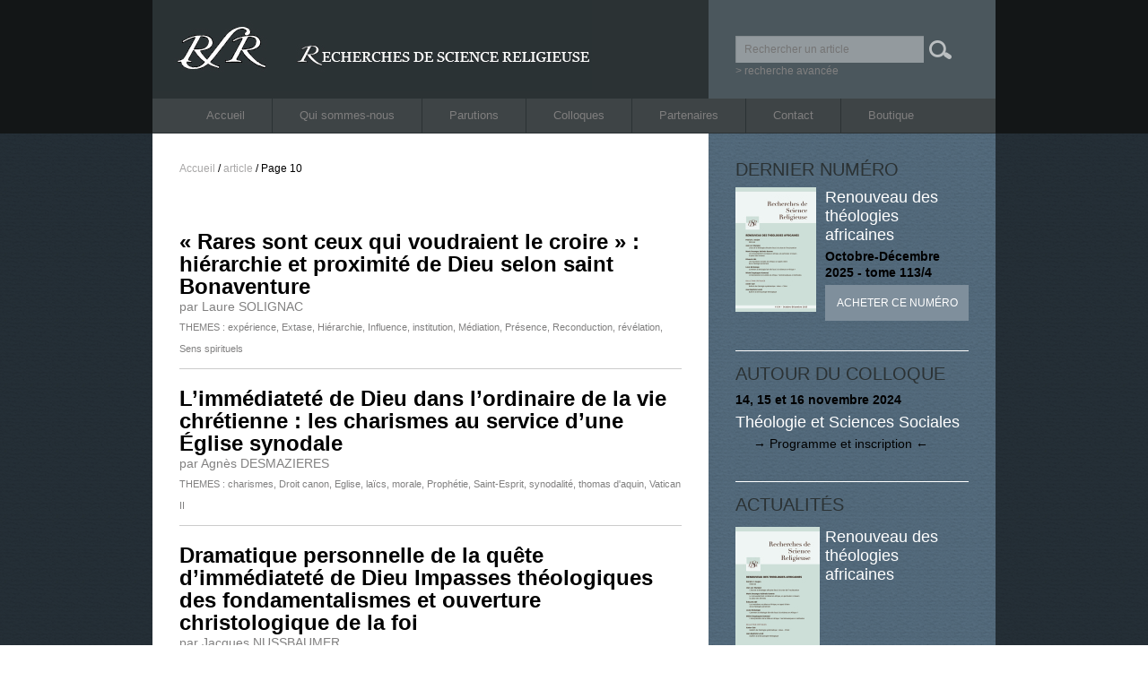

--- FILE ---
content_type: text/html; charset=UTF-8
request_url: http://www.revue-rsr.com/article/page/10/
body_size: 6057
content:
<!DOCTYPE html>
<html lang="fr-FR">
<head>
<meta charset="UTF-8" />
<title>article | RSR &#8211; Recherches de Science Religieuse | Page 10</title>
<link rel="profile" href="http://gmpg.org/xfn/11" />
<link rel="stylesheet" type="text/css" media="all" href="http://www.revue-rsr.com/wp-content/themes/twentyten-child/style.css" />
<link rel="pingback" href="http://www.revue-rsr.com/xmlrpc.php" />
<link rel="alternate" type="application/rss+xml" title="RSR - Recherches de Science Religieuse &raquo; Flux" href="http://www.revue-rsr.com/feed/" />
<link rel="alternate" type="application/rss+xml" title="RSR - Recherches de Science Religieuse &raquo; Flux des commentaires" href="http://www.revue-rsr.com/comments/feed/" />
<link rel="alternate" type="application/rss+xml" title="RSR - Recherches de Science Religieuse &raquo; Flux de la catégorie article" href="http://www.revue-rsr.com/article/feed/" />
<link rel='stylesheet' id='contact-form-7-css'  href='http://www.revue-rsr.com/wp-content/plugins/contact-form-7/includes/css/styles.css?ver=4.0.2' type='text/css' media='all' />
<link rel='stylesheet' id='wp-pagenavi-css'  href='http://www.revue-rsr.com/wp-content/plugins/wp-pagenavi/pagenavi-css.css?ver=2.70' type='text/css' media='all' />
<link rel='stylesheet' id='advanced-responsive-video-embedder-plugin-styles-css'  href='http://www.revue-rsr.com/wp-content/plugins/advanced-responsive-video-embedder/public/assets/css/public.css?ver=5.1.1' type='text/css' media='all' />
<link rel='stylesheet' id='mediaelementjs-styles-css'  href='http://www.revue-rsr.com/wp-content/plugins/media-element-html5-video-and-audio-player/mediaelement/mediaelementplayer.css?ver=4.0.38' type='text/css' media='all' />
<script type='text/javascript' src='http://www.revue-rsr.com/wp-includes/js/jquery/jquery.js?ver=1.11.1'></script>
<script type='text/javascript' src='http://www.revue-rsr.com/wp-includes/js/jquery/jquery-migrate.min.js?ver=1.2.1'></script>
<script type='text/javascript' src='http://www.revue-rsr.com/wp-content/plugins/media-element-html5-video-and-audio-player/mediaelement/mediaelement-and-player.min.js?ver=2.1.3'></script>
<link rel="EditURI" type="application/rsd+xml" title="RSD" href="http://www.revue-rsr.com/xmlrpc.php?rsd" />
<link rel="wlwmanifest" type="application/wlwmanifest+xml" href="http://www.revue-rsr.com/wp-includes/wlwmanifest.xml" /> 
<meta name="generator" content="WordPress 4.0.38" />
<style type="text/css">.arve-thumb-wrapper { max-width: 300px; }.arve-normal-wrapper.alignleft, .arve-normal-wrapper.alignright, .arve-normal-wrapper.aligncenter { max-width: 400px; }</style>
<script type="text/javascript" src="http://www.revue-rsr.com/wp-content/themes/twentyten-child/js/global.js"></script>
<script>
  (function(i,s,o,g,r,a,m){i['GoogleAnalyticsObject']=r;i[r]=i[r]||function(){
  (i[r].q=i[r].q||[]).push(arguments)},i[r].l=1*new Date();a=s.createElement(o),
  m=s.getElementsByTagName(o)[0];a.async=1;a.src=g;m.parentNode.insertBefore(a,m)
  })(window,document,'script','//www.google-analytics.com/analytics.js','ga');

  ga('create', 'UA-47933100-1', 'revue-rsr.com');
  ga('send', 'pageview');

</script>

</head>

<body class="archive paged category category-article category-6 paged-10 category-paged-10">
<div id="wrapperHeader">
	<div id="header">
		<div id="masthead">
			<div id="branding" role="banner">
										<div id="logo"><a href="/"><img src="http://www.revue-rsr.com/wp-content/uploads/2013/09/logo2.jpg" width="490" height="102" alt="" /></a></div>
						
										<div id="recherche">
						<form method="get" id="searchform" action="http://www.revue-rsr.com/">
		<input type="text" class="field" name="s" id="s" placeholder="Rechercher un article" value="" onfocus="" onblur=""/>


		<input type="submit" class="submit" name="submit" id="searchsubmit" value="" />
	</form>
	<p>
	<a href="http://www.revue-rsr.com/recherche-avancee/">> recherche avancée</a>
	</p>					</div>
					
					
			</div><!-- #branding -->

			<div id="access" role="navigation">
			  				<div class="skip-link screen-reader-text"><a href="#content" title="Aller au contenu">Aller au contenu</a></div>
								<div class="menu-header"><ul id="menu-top" class="menu"><li id="menu-item-11" class="menu-item menu-item-type-post_type menu-item-object-page menu-item-11"><a href="http://www.revue-rsr.com/">Accueil</a></li>
<li id="menu-item-41" class="menu-item menu-item-type-post_type menu-item-object-page menu-item-41"><a href="http://www.revue-rsr.com/qui-sommes-nous/ligne-editoriale/">Qui sommes-nous</a></li>
<li id="menu-item-67" class="menu-item menu-item-type-taxonomy menu-item-object-category menu-item-67"><a href="http://www.revue-rsr.com/parution/">Parutions</a></li>
<li id="menu-item-79" class="menu-item menu-item-type-taxonomy menu-item-object-category menu-item-79"><a href="http://www.revue-rsr.com/colloque/">Colloques</a></li>
<li id="menu-item-37" class="menu-item menu-item-type-post_type menu-item-object-page menu-item-37"><a href="http://www.revue-rsr.com/partenaires/">Partenaires</a></li>
<li id="menu-item-35" class="menu-item menu-item-type-post_type menu-item-object-page menu-item-35"><a href="http://www.revue-rsr.com/contact/">Contact</a></li>
<li id="menu-item-2522" class="menu-item menu-item-type-post_type menu-item-object-page menu-item-2522"><a href="http://www.revue-rsr.com/abonnement/">Boutique</a></li>
</ul></div>			</div><!-- #access -->
		</div><!-- #masthead -->
	</div><!-- #header -->
</div> <!-- #wrapperHeader-->
<div id="wrapper" class="hfeed">
	

	<div id="main">
	<div id="container">
			<div id="ariane"><span><a title="RSR - Recherches de Science Religieuse" href="http://www.revue-rsr.com" >Accueil</a></span> / <span><a href="http://www.revue-rsr.com/article/" title="Voir tous les articles de article" >article</a></span> / Page 10			</div>
			<div id="content" role="main" ">

			


	
		<div id="post-13315" class="post-13315 post type-post status-publish format-standard hentry category-article tag-experience tag-extase tag-hierarchie tag-influence tag-institution tag-mediation tag-presence tag-reconduction tag-revelation tag-sens-spirituels">
			<div class="liste_generique">
			<div class='item_home item'><h1><a href="http://www.revue-rsr.com/article/rares-sont-ceux-qui-voudraient-le-croire-hierarchie-et-proximite-de-dieu-selon-saint-bonaventure/">« Rares sont ceux qui voudraient le croire » : hiérarchie et proximité de Dieu selon saint Bonaventure</a></h1><h2><a href="http://www.revue-rsr.com/article/rares-sont-ceux-qui-voudraient-le-croire-hierarchie-et-proximite-de-dieu-selon-saint-bonaventure/"></a></h2><h3>par Laure SOLIGNAC</h3>THEMES : <a href="http://www.revue-rsr.com/tag/experience/" rel="tag">expérience</a>, <a href="http://www.revue-rsr.com/tag/extase/" rel="tag">Extase</a>, <a href="http://www.revue-rsr.com/tag/hierarchie/" rel="tag">Hiérarchie</a>, <a href="http://www.revue-rsr.com/tag/influence/" rel="tag">Influence</a>, <a href="http://www.revue-rsr.com/tag/institution/" rel="tag">institution</a>, <a href="http://www.revue-rsr.com/tag/mediation/" rel="tag">Médiation</a>, <a href="http://www.revue-rsr.com/tag/presence/" rel="tag">Présence</a>, <a href="http://www.revue-rsr.com/tag/reconduction/" rel="tag">Reconduction</a>, <a href="http://www.revue-rsr.com/tag/revelation/" rel="tag">révélation</a>, <a href="http://www.revue-rsr.com/tag/sens-spirituels/" rel="tag">Sens spirituels</a></div>		</div><!-- .parution-list ## -->

		
		</div><!-- #post-## -->

		



	
		<div id="post-13311" class="post-13311 post type-post status-publish format-standard hentry category-article tag-charismes tag-droit-canon tag-eglise tag-laics tag-morale tag-prophetie tag-saint-esprit tag-synodalite tag-thomas-daquin tag-vatican-ii">
			<div class="liste_generique">
			<div class='item_home item'><h1><a href="http://www.revue-rsr.com/article/limmediatete-de-dieu-dans-lordinaire-de-la-vie-chretienne-les-charismes-au-service-dune-eglise-synodale/">L’immédiateté de Dieu dans l’ordinaire de la vie chrétienne : les charismes au service d’une Église synodale</a></h1><h2><a href="http://www.revue-rsr.com/article/limmediatete-de-dieu-dans-lordinaire-de-la-vie-chretienne-les-charismes-au-service-dune-eglise-synodale/"></a></h2><h3>par Agnès DESMAZIERES</h3>THEMES : <a href="http://www.revue-rsr.com/tag/charismes/" rel="tag">charismes</a>, <a href="http://www.revue-rsr.com/tag/droit-canon/" rel="tag">Droit canon</a>, <a href="http://www.revue-rsr.com/tag/eglise/" rel="tag">Eglise</a>, <a href="http://www.revue-rsr.com/tag/laics/" rel="tag">laïcs</a>, <a href="http://www.revue-rsr.com/tag/morale/" rel="tag">morale</a>, <a href="http://www.revue-rsr.com/tag/prophetie/" rel="tag">Prophétie</a>, <a href="http://www.revue-rsr.com/tag/saint-esprit/" rel="tag">Saint-Esprit</a>, <a href="http://www.revue-rsr.com/tag/synodalite/" rel="tag">synodalité</a>, <a href="http://www.revue-rsr.com/tag/thomas-daquin/" rel="tag">thomas d'aquin</a>, <a href="http://www.revue-rsr.com/tag/vatican-ii/" rel="tag">Vatican II</a></div>		</div><!-- .parution-list ## -->

		
		</div><!-- #post-## -->

		



	
		<div id="post-13307" class="post-13307 post type-post status-publish format-standard hentry category-article tag-anthropologie-theologique tag-christologie tag-croire-comprendre tag-dramatique tag-experience tag-fondamentalismes tag-hans-urs-von-balthasar tag-kevin-vanhoozer tag-revelation">
			<div class="liste_generique">
			<div class='item_home item'><h1><a href="http://www.revue-rsr.com/article/dramatique-personnelle-de-la-quete-dimmediatete-de-dieu-impasses-theologiques-des-fondamentalismes-et-ouverture-christologique-de-la-foi/">Dramatique personnelle de la quête d’immédiateté de Dieu Impasses théologiques des fondamentalismes et ouverture christologique de la foi</a></h1><h2><a href="http://www.revue-rsr.com/article/dramatique-personnelle-de-la-quete-dimmediatete-de-dieu-impasses-theologiques-des-fondamentalismes-et-ouverture-christologique-de-la-foi/"></a></h2><h3>par Jacques NUSSBAUMER</h3>THEMES : <a href="http://www.revue-rsr.com/tag/anthropologie-theologique/" rel="tag">anthropologie théologique</a>, <a href="http://www.revue-rsr.com/tag/christologie/" rel="tag">christologie</a>, <a href="http://www.revue-rsr.com/tag/croire-comprendre/" rel="tag">Croire &amp; comprendre</a>, <a href="http://www.revue-rsr.com/tag/dramatique/" rel="tag">Dramatique</a>, <a href="http://www.revue-rsr.com/tag/experience/" rel="tag">expérience</a>, <a href="http://www.revue-rsr.com/tag/fondamentalismes/" rel="tag">Fondamentalismes</a>, <a href="http://www.revue-rsr.com/tag/hans-urs-von-balthasar/" rel="tag">Hans Urs von Balthasar</a>, <a href="http://www.revue-rsr.com/tag/kevin-vanhoozer/" rel="tag">Kevin Vanhoozer</a>, <a href="http://www.revue-rsr.com/tag/revelation/" rel="tag">révélation</a></div>		</div><!-- .parution-list ## -->

		
		</div><!-- #post-## -->

		



	
		<div id="post-13240" class="post-13240 post type-post status-publish format-standard hentry category-article tag-demythologisation tag-foi-critique tag-joseph-moingt tag-mythe-de-preexistence tag-narrativite tag-nom-de-dieu tag-religion tag-sacre tag-saint tag-tradition-dogmatique">
			<div class="liste_generique">
			<div class='item_home item'><h1><a href="http://www.revue-rsr.com/article/je-suis-celui-qui-est-qui-etait-et-qui-vient-ap-18-la-theologie-systematique-de-joseph-moingt-a-lepreuve-de-lhistoire/">« Je suis celui qui est, qui était et qui vient » (Ap 1,8) La théologie systématique de Joseph Moingt à l’épreuve de l’histoire</a></h1><h2><a href="http://www.revue-rsr.com/article/je-suis-celui-qui-est-qui-etait-et-qui-vient-ap-18-la-theologie-systematique-de-joseph-moingt-a-lepreuve-de-lhistoire/"></a></h2><h3>par Christoph THEOBALD</h3>THEMES : <a href="http://www.revue-rsr.com/tag/demythologisation/" rel="tag">démythologisation</a>, <a href="http://www.revue-rsr.com/tag/foi-critique/" rel="tag">foi critique</a>, <a href="http://www.revue-rsr.com/tag/joseph-moingt/" rel="tag">Joseph Moingt</a>, <a href="http://www.revue-rsr.com/tag/mythe-de-preexistence/" rel="tag">mythe de préexistence</a>, <a href="http://www.revue-rsr.com/tag/narrativite/" rel="tag">narrativité</a>, <a href="http://www.revue-rsr.com/tag/nom-de-dieu/" rel="tag">nom de Dieu</a>, <a href="http://www.revue-rsr.com/tag/religion/" rel="tag">religion</a>, <a href="http://www.revue-rsr.com/tag/sacre/" rel="tag">sacré</a>, <a href="http://www.revue-rsr.com/tag/saint/" rel="tag">saint</a>, <a href="http://www.revue-rsr.com/tag/tradition-dogmatique/" rel="tag">tradition dogmatique</a></div>		</div><!-- .parution-list ## -->

		
		</div><!-- #post-## -->

		



	
		<div id="post-13244" class="post-13244 post type-post status-publish format-standard hentry category-article tag-economie tag-eternite tag-incarnation tag-predestination tag-projet tag-protohistoire tag-revelation tag-temporalite tag-verbe">
			<div class="liste_generique">
			<div class='item_home item'><h1><a href="http://www.revue-rsr.com/article/deploiement-de-la-trinite-comme-protohistoire-dans-loeuvre-de-joseph-moingt-les-voies-dune-heuristique-trinitaire/">« Déploiement de la Trinité » comme Protohistoire dans l’œuvre de Joseph Moingt Les voies d’une « heuristique trinitaire »</a></h1><h2><a href="http://www.revue-rsr.com/article/deploiement-de-la-trinite-comme-protohistoire-dans-loeuvre-de-joseph-moingt-les-voies-dune-heuristique-trinitaire/"></a></h2><h3>par Vincent HOLZER</h3>THEMES : <a href="http://www.revue-rsr.com/tag/economie/" rel="tag">économie</a>, <a href="http://www.revue-rsr.com/tag/eternite/" rel="tag">éternité</a>, <a href="http://www.revue-rsr.com/tag/incarnation/" rel="tag">incarnation</a>, <a href="http://www.revue-rsr.com/tag/predestination/" rel="tag">Prédestination</a>, <a href="http://www.revue-rsr.com/tag/projet/" rel="tag">Projet</a>, <a href="http://www.revue-rsr.com/tag/protohistoire/" rel="tag">Protohistoire</a>, <a href="http://www.revue-rsr.com/tag/revelation/" rel="tag">révélation</a>, <a href="http://www.revue-rsr.com/tag/temporalite/" rel="tag">temporalité</a>, <a href="http://www.revue-rsr.com/tag/verbe/" rel="tag">Verbe</a></div>		</div><!-- .parution-list ## -->

		
		</div><!-- #post-## -->

		



	
		<div id="post-13231" class="post-13231 post type-post status-publish format-standard hentry category-article tag-clericalisme tag-communication tag-communion tag-esprit tag-humanisme tag-ministere tag-revelation tag-sacerdoce tag-sacrement tag-societe">
			<div class="liste_generique">
			<div class='item_home item'><h1><a href="http://www.revue-rsr.com/article/pour-une-concitoyennete-evangelique-lecclesiologie-de-communion-dans-loeuvre-de-joseph-moingt/">Pour une concitoyenneté évangélique L’ecclésiologie de communion dans l’œuvre de Joseph Moingt</a></h1><h2><a href="http://www.revue-rsr.com/article/pour-une-concitoyennete-evangelique-lecclesiologie-de-communion-dans-loeuvre-de-joseph-moingt/"></a></h2><h3>par Jean-Pol GALLEZ</h3>THEMES : <a href="http://www.revue-rsr.com/tag/clericalisme/" rel="tag">cléricalisme</a>, <a href="http://www.revue-rsr.com/tag/communication/" rel="tag">communication</a>, <a href="http://www.revue-rsr.com/tag/communion/" rel="tag">communion</a>, <a href="http://www.revue-rsr.com/tag/esprit/" rel="tag">Esprit</a>, <a href="http://www.revue-rsr.com/tag/humanisme/" rel="tag">Humanisme</a>, <a href="http://www.revue-rsr.com/tag/ministere/" rel="tag">ministère</a>, <a href="http://www.revue-rsr.com/tag/revelation/" rel="tag">révélation</a>, <a href="http://www.revue-rsr.com/tag/sacerdoce/" rel="tag">sacerdoce</a>, <a href="http://www.revue-rsr.com/tag/sacrement/" rel="tag">sacrement</a>, <a href="http://www.revue-rsr.com/tag/societe/" rel="tag">société</a></div>		</div><!-- .parution-list ## -->

		
		</div><!-- #post-## -->

		



	
		<div id="post-13227" class="post-13227 post type-post status-publish format-standard hentry category-article tag-christianisme tag-christologie tag-dieu tag-histoire tag-historique tag-incarnation tag-jesus tag-recits tag-theologique tag-tradition">
			<div class="liste_generique">
			<div class='item_home item'><h1><a href="http://www.revue-rsr.com/article/le-rapport-a-lecriture-chez-joseph-moingt-evolution-deplacements-reconstruction/">Le rapport à l’Écriture chez Joseph Moingt Évolution, déplacements, reconstruction</a></h1><h2><a href="http://www.revue-rsr.com/article/le-rapport-a-lecriture-chez-joseph-moingt-evolution-deplacements-reconstruction/"></a></h2><h3>par Pierre GISEL</h3>THEMES : <a href="http://www.revue-rsr.com/tag/christianisme/" rel="tag">christianisme</a>, <a href="http://www.revue-rsr.com/tag/christologie/" rel="tag">christologie</a>, <a href="http://www.revue-rsr.com/tag/dieu/" rel="tag">Dieu</a>, <a href="http://www.revue-rsr.com/tag/histoire/" rel="tag">histoire</a>, <a href="http://www.revue-rsr.com/tag/historique/" rel="tag">historique</a>, <a href="http://www.revue-rsr.com/tag/incarnation/" rel="tag">incarnation</a>, <a href="http://www.revue-rsr.com/tag/jesus/" rel="tag">Jésus</a>, <a href="http://www.revue-rsr.com/tag/recits/" rel="tag">récits</a>, <a href="http://www.revue-rsr.com/tag/theologique/" rel="tag">théologique</a>, <a href="http://www.revue-rsr.com/tag/tradition/" rel="tag">tradition</a></div>		</div><!-- .parution-list ## -->

		
		</div><!-- #post-## -->

		



	
		<div id="post-13223" class="post-13223 post type-post status-publish format-standard hentry category-article tag-chalcedoine tag-christologie tag-clement-dalexandrie tag-discours-chretien tag-gnose tag-patristique tag-tertullien tag-theologie-trinitaire">
			<div class="liste_generique">
			<div class='item_home item'><h1><a href="http://www.revue-rsr.com/article/la-patristique-dans-loeuvre-de-joseph-moingt/">La patristique dans l’œuvre de Joseph Moingt</a></h1><h2><a href="http://www.revue-rsr.com/article/la-patristique-dans-loeuvre-de-joseph-moingt/"></a></h2><h3>par Michel FÉDOU</h3>THEMES : <a href="http://www.revue-rsr.com/tag/chalcedoine/" rel="tag">chalcédoine</a>, <a href="http://www.revue-rsr.com/tag/christologie/" rel="tag">christologie</a>, <a href="http://www.revue-rsr.com/tag/clement-dalexandrie/" rel="tag">Clément d’Alexandrie</a>, <a href="http://www.revue-rsr.com/tag/discours-chretien/" rel="tag">discours chrétien</a>, <a href="http://www.revue-rsr.com/tag/gnose/" rel="tag">gnose</a>, <a href="http://www.revue-rsr.com/tag/patristique/" rel="tag">patristique</a>, <a href="http://www.revue-rsr.com/tag/tertullien/" rel="tag">tertullien</a>, <a href="http://www.revue-rsr.com/tag/theologie-trinitaire/" rel="tag">théologie trinitaire</a></div>		</div><!-- .parution-list ## -->

		
		</div><!-- #post-## -->

		



	
		<div id="post-13218" class="post-13218 post type-post status-publish format-standard hentry category-article tag-debats-ecclesiaux tag-humanisme-evangelique tag-joseph-moingt tag-recherche-theologique tag-theologie-xxe-siecle">
			<div class="liste_generique">
			<div class='item_home item'><h1><a href="http://www.revue-rsr.com/article/joseph-moingt-evangile-et-humanisme/">Joseph Moingt : Évangile et humanisme</a></h1><h2><a href="http://www.revue-rsr.com/article/joseph-moingt-evangile-et-humanisme/"></a></h2><h3>par Isabelle CHAREIRE</h3>THEMES : <a href="http://www.revue-rsr.com/tag/debats-ecclesiaux/" rel="tag">débats ecclésiaux</a>, <a href="http://www.revue-rsr.com/tag/humanisme-evangelique/" rel="tag">humanisme évangélique</a>, <a href="http://www.revue-rsr.com/tag/joseph-moingt/" rel="tag">Joseph Moingt</a>, <a href="http://www.revue-rsr.com/tag/recherche-theologique/" rel="tag">recherche théologique</a>, <a href="http://www.revue-rsr.com/tag/theologie-xxe-siecle/" rel="tag">théologie XXe siècle</a></div>		</div><!-- .parution-list ## -->

		
		</div><!-- #post-## -->

		



	
		<div id="post-13145" class="post-13145 post type-post status-publish format-standard hentry category-article tag-anthropocene tag-catastrophe tag-concept-moderne-dhistoire tag-globalisation tag-memoire tag-presentisme tag-usages-du-passe">
			<div class="liste_generique">
			<div class='item_home item'><h1><a href="http://www.revue-rsr.com/article/la-disparition-de-lhistoire/">La disparition de l’histoire?</a></h1><h2><a href="http://www.revue-rsr.com/article/la-disparition-de-lhistoire/"></a></h2><h3>par François HARTOG</h3>THEMES : <a href="http://www.revue-rsr.com/tag/anthropocene/" rel="tag">Anthropocène</a>, <a href="http://www.revue-rsr.com/tag/catastrophe/" rel="tag">Catastrophe</a>, <a href="http://www.revue-rsr.com/tag/concept-moderne-dhistoire/" rel="tag">Concept moderne d’histoire</a>, <a href="http://www.revue-rsr.com/tag/globalisation/" rel="tag">globalisation</a>, <a href="http://www.revue-rsr.com/tag/memoire/" rel="tag">Mémoire</a>, <a href="http://www.revue-rsr.com/tag/presentisme/" rel="tag">présentisme</a>, <a href="http://www.revue-rsr.com/tag/usages-du-passe/" rel="tag">Usages du passé</a></div>		</div><!-- .parution-list ## -->

		
		</div><!-- #post-## -->

		


<div class='wp-pagenavi'>
<span class='pages'>Page 10 sur 172</span><a class="first" href="http://www.revue-rsr.com/article/">&laquo; Première page</a><a class="previouspostslink" rel="prev" href="http://www.revue-rsr.com/article/page/9/">&laquo;</a><span class='extend'>…</span><a class="page smaller" href="http://www.revue-rsr.com/article/page/8/">8</a><a class="page smaller" href="http://www.revue-rsr.com/article/page/9/">9</a><span class='current'>10</span><a class="page larger" href="http://www.revue-rsr.com/article/page/11/">11</a><a class="page larger" href="http://www.revue-rsr.com/article/page/12/">12</a><span class='extend'>…</span><a class="larger page" href="http://www.revue-rsr.com/article/page/20/">20</a><a class="larger page" href="http://www.revue-rsr.com/article/page/30/">30</a><a class="larger page" href="http://www.revue-rsr.com/article/page/40/">40</a><span class='extend'>…</span><a class="nextpostslink" rel="next" href="http://www.revue-rsr.com/article/page/11/">&raquo;</a><a class="last" href="http://www.revue-rsr.com/article/page/172/">Dernière page &raquo;</a>
</div>

			</div><!-- #content -->
		</div><!-- #container -->
	<div id="primary" class="widget-area" role="complementary">
		<div class="item">
			<h1>Dernier numéro</h1>
			<div class="left"><a href="http://www.revue-rsr.com/actualite/trenouveau-des-theologies-africaines/"><img " src="http://www.revue-rsr.com/wp-content/uploads/2025/10/RSR-COUV113-4-Large-90x139.jpg" alt="Renouveau des théologies africaines"/></a></div><div class="right">	<h2><a href="http://www.revue-rsr.com/actualite/trenouveau-des-theologies-africaines/" class="blanc">Renouveau des théologies africaines</a></h2><h3><a href="http://www.revue-rsr.com/actualite/trenouveau-des-theologies-africaines/">Octobre-Décembre 2025 - tome 113/4</a></h3><p><a class="button-link" href="http://www.e-centresevres.com/PBSCProduct.asp?ItmID=41999798" target="_blank">Acheter ce numéro</a></p></div>			
			
		</div>
		<div class="item">
			<h1>Autour du colloque</h1>
			<h3><a href="http://www.revue-rsr.com/colloque/theologie-et-sciences-sociales/">14, 15 et 16 novembre 2024</a></h3>	<h2><a href="http://www.revue-rsr.com/colloque/theologie-et-sciences-sociales/" class="blanc">Théologie et Sciences Sociales</a></h2><p><a href="http://www.revue-rsr.com/colloque/theologie-et-sciences-sociales/" class="noir">     → Programme et inscription ←</a></p>		</div>
		<div class="actualite">
			<h1>Actualités</h1>
			<div class="item">	<h3><a href="http://www.revue-rsr.com/actualite/trenouveau-des-theologies-africaines/"></a></h3>	<div class="left"><a class="image_link" href="http://www.revue-rsr.com/actualite/trenouveau-des-theologies-africaines/"><img " src="http://www.revue-rsr.com/wp-content/uploads/2025/10/RSR-COUV113-4-Large-94x145.jpg" alt=""/></a>	</div>	<div class="right">		<h2><a href="http://www.revue-rsr.com/actualite/trenouveau-des-theologies-africaines/" class="blanc">Renouveau des théologies africaines</a></h2>	</div>	<p class="clear-both"><a href="" class="noir"></a></p></div><div class="item border-no">	<h3><a href="http://www.revue-rsr.com/actualite/theologie-et-sciences-sociales-actes-du-29e-colloque-des-rsr-paris-14-16-novembre-2024-seconde-partie-theologie-et-sciences-de-la-cite/"></a></h3>	<div class="left"><a class="image_link" href="http://www.revue-rsr.com/actualite/theologie-et-sciences-sociales-actes-du-29e-colloque-des-rsr-paris-14-16-novembre-2024-seconde-partie-theologie-et-sciences-de-la-cite/"><img " src="http://www.revue-rsr.com/wp-content/uploads/2025/07/RSR-COUV113-3-Large-94x148.jpg" alt=""/></a>	</div>	<div class="right">		<h2><a href="http://www.revue-rsr.com/actualite/theologie-et-sciences-sociales-actes-du-29e-colloque-des-rsr-paris-14-16-novembre-2024-seconde-partie-theologie-et-sciences-de-la-cite/" class="blanc">THEOLOGIE et SCIENCES SOCIALES  &#8211;  Actes du 29e Colloque des RSR (Paris, 14-16 Novembre 2024) – Seconde Partie &#8211; Théologie et sciences de la cité</a></h2>	</div>	<p class="clear-both"><a href="" class="noir"></a></p></div>			<div class="item border-no">
				<p><a class="button-link" href="http://www.revue-rsr.com/actualite/">Toutes les actualités</a></p>
			</div>
		</div>
	</div>

	</div><!-- #main -->

	

</div><!-- #wrapper -->
<div id="wrapperFooter">
<div id="footer" role="contentinfo">
		<div id="colophon">


			<div id="site-info">
				<a href="http://www.revue-rsr.com/" title="RSR &#8211; Recherches de Science Religieuse" rel="home">
					RSR &#8211; Recherches de Science Religieuse - Revue éditée par le Centre Sevres </a>- <a href="mailto:r.s.r@wanadoo.fr">r.s.r@wanadoo.fr</a>
				
			</div><!-- #site-info -->
							<div class="menu-footer"><ul id="menu-pied-de-pages" class="menu"><li id="menu-item-83" class="menu-item menu-item-type-post_type menu-item-object-page menu-item-83"><a href="http://www.revue-rsr.com/">Accueil</a></li>
<li id="menu-item-84" class="menu-item menu-item-type-post_type menu-item-object-page menu-item-84"><a href="http://www.revue-rsr.com/qui-sommes-nous/">Qui sommes-nous</a></li>
<li id="menu-item-85" class="menu-item menu-item-type-post_type menu-item-object-page menu-item-85"><a href="http://www.revue-rsr.com/parutions/">Parutions</a></li>
<li id="menu-item-86" class="menu-item menu-item-type-post_type menu-item-object-page menu-item-86"><a href="http://www.revue-rsr.com/partenaires/">Partenaires</a></li>
<li id="menu-item-87" class="menu-item menu-item-type-post_type menu-item-object-page menu-item-87"><a href="http://www.revue-rsr.com/colloques/">Colloques</a></li>
<li id="menu-item-88" class="menu-item menu-item-type-post_type menu-item-object-page menu-item-88"><a href="http://www.revue-rsr.com/contact/">Contact</a></li>
<li id="menu-item-89" class="menu-item menu-item-type-post_type menu-item-object-page menu-item-89"><a href="http://www.revue-rsr.com/abonnement/">Boutique</a></li>
<li id="menu-item-92" class="menu-item menu-item-type-post_type menu-item-object-page menu-item-92"><a href="http://www.revue-rsr.com/mentions-legales/">Mentions légales</a></li>
</ul></div>
		</div><!-- #colophon -->
	</div><!-- #footer -->
</div><!-- #wrapperFooter -->
<script>
jQuery.noConflict();
jQuery(document).ready(function() {
	jQuery(".fontplus").click(function() {
		jQuery(".entry-content *").upFont();
		jQuery(".entry-content").upFont();
		})
	jQuery(".fontmoins").click(function() {
		jQuery(".entry-content *").downFont();
		jQuery(".entry-content").downFont();
	})
	

});
</script>


<script type='text/javascript' src='http://www.revue-rsr.com/wp-content/plugins/contact-form-7/includes/js/jquery.form.min.js?ver=3.51.0-2014.06.20'></script>
<script type='text/javascript'>
/* <![CDATA[ */
var _wpcf7 = {"loaderUrl":"http:\/\/www.revue-rsr.com\/wp-content\/plugins\/contact-form-7\/images\/ajax-loader.gif","sending":"Envoi en cours ..."};
/* ]]> */
</script>
<script type='text/javascript' src='http://www.revue-rsr.com/wp-content/plugins/contact-form-7/includes/js/scripts.js?ver=4.0.2'></script>
</body>
</html>


--- FILE ---
content_type: text/css
request_url: http://www.revue-rsr.com/wp-content/themes/twentyten-child/style.css
body_size: 4664
content:
/*********************************************************************************************
Theme Name:     Twenty Ten Child
Theme URI:     
Description:    Child theme for Twenty ten
Author:         Agence Les petites Mains
Author URI:     http://www.lespetitesmains.net/
Template:       twentyten
Version:        0.1.0

**********************************************************************************************/
@import url('../twentyten/style.css');
.nav-previous {
    float: left;
    width: 50%;
    text-align : right;
    margin-right : 10px;
    width : 300px;
}
.nav-next{
    text-align : left;
    margin-left : 10px;
    width : 300px;
}
.clear-both{
	clear:both;
}

.border-no{
	border : none;
}
a{
	text-decoration : none;
}
a:link,a:visited {
    color: #818080;
}
a.noir{
	color: #000000;
}
.home #container a:active,.home #container a:hover{
	text-decoration : underline;
}

blanc,
a.blanc:link,a.blanc:visited{
	color: #FFFFFF;
}
h3#comments-title, h3#reply-title, #access .menu, #access div.menu ul, #cancel-comment-reply-link, .form-allowed-tags, #site-info, #site-title, #wp-calendar, .comment-meta, .comment-body tr th, .comment-body thead th, .entry-content label, .entry-content tr th, .entry-content thead th, .entry-meta, .entry-title, .entry-utility, #respond label, .navigation, .page-title, .pingback p, .reply, .widget-title, .wp-caption-text {
    font-family: Arial,Helvetica,sans-serif;
}
hr{
	background-color: #E7E7E7;
    border: 0 none;
    clear: both;
    height: 1px;
    margin-bottom: 18px;
}
#content h1.entry-title,
#content h1,
h1{
    font-family: Georgia, Arial,Helvetica,sans-serif;
	color : #000000;
	font-weight:bold;
	margin : 0px 0px 0px 0px;
	line-height : 24px;
	font-size : 24px;
}

#content h1 a:link,#content h1 a:visited,
h1 a:link, h1 a:visited{
	color : #000000;
}
#content h2 a:link,#content h2 a:visited,
h2,#content h2,
h2 a:link, h2 a:visited{
	font-family: Georgia, Arial,Helvetica,sans-serif;
	font-size : 18px;
	color : #818080;
	font-weight:bold;
	margin : 0px 0px 0px 0px;
}
#content h3 a:link,#content h3 a:visited,
h3,#content h3,
h3 a:link, h3 a:visited{
	font-family: Georgia, Arial,Helvetica,sans-serif;
	font-size : 14px;
	color : #818080;
	font-weight:normal;
	margin : 0px 0px 0px 0px;
}
body{
	font-family: Arial,"Helvetica Neue",Helvetica,"Nimbus Sans L",sans-serif;
	background : url(img/fond_body.png) top left repeat transparent;
	font-size : 12px;
}
body, input, textarea {
    color: #818080;
    font-size: 12px;
    line-height: 18px;
}
#main {
    clear: both;
    overflow: hidden;
    padding: 0 0 0 0;
}
#wrapper{
	/*background : url(img/fond_wrapper.png) top left repeat;*/
	margin-top : 0px;
	padding: 0 0;
}
#wrapperHeader{
	float : left;
    margin: 0 0;
    width: 100%;
	background-color : #131617;
}
#header{
    margin: 0 auto;
    width: 940px;
    background-color: #2b3234;
    overflow : hidden;
}
#wrapperFooter {
	float : left;
    margin: 0 0;
    width: 100%;
    background-color : #151b1f;
}
#footer{
    margin: 0 auto;
    width: 940px;
}
#container {
	background : none;
	background-color : #FFFFFF;
    float: left;
    margin: 0 0 0 0;
    width: 620px;
}
.page-template-page-sous-menu-php #container {
	background : url(img/fond_container_sous-menu.jpg) top left repeat-x #FFFFFF;
}
#ariane{
	margin : 30px 0px 0px 30px;
	display : block;
	float : left;
	color : #000000;
	width : 560px;
}
#ariane a{
	color : #a8a7a7;
}
.page-template-page-sous-menu-php #ariane{
	height : 50px;
}

#content{
	margin: 0 0 0 0;
	float : left;
	padding : 40px 30px;
	font-size : 14px;
	width : 560px;
}
.hentry {
    margin: 0 0 0 0;
}
#content input, #content textarea {
    font-size: 12px;
}
#content .entry-content{
	font-size : 14px;
}

/* styles dans entry-content */

#content .entry-content h1{
	font-family: Georgia, Arial,Helvetica,sans-serif;
	font-size : 30px;
	color : #000000;
	font-weight:bold;
}
#content .entry-content h2{
	font-family: Georgia, Arial,Helvetica,sans-serif;
	font-size : 24px;
	color : #000000;
	font-weight:bold;
}
#content .entry-content h3{
	font-family: Georgia, Arial,Helvetica,sans-serif;
	font-size : 18px;
	color : #818080;
	font-weight:bold;
}
#content .entry-content h4{
	font-family: Georgia, Arial,Helvetica,sans-serif;
	font-size : 16px;
	color : #2b3234;
	font-weight:normal;
	text-transform : uppercase;
}
#content .entry-content h5{
	font-family: Georgia, Arial,Helvetica,sans-serif;
	font-size : 14px;
	color : #818080;
	font-weight:normal;
}


#bloc1 .moretag,
#content .moretag {
    margin: 10px 0 0;
    text-decoration: none;
	font-size : 12px;
}
#bloc1 .moretag {
	clear : both;
	float : left;
	margin: 10px 0px 0px 0px;
    color : #333333;
}

#header{
	padding : 0px 0px 0px 0px;
}
#branding img {
    border-bottom: 0px solid #000000;
    border-top: 0px solid #000000;
    display: block;
    float: left;
}

#branding #logo{
    display: block;
    float: left;
}
#branding #recherche{
    display: block;
    float: right;
    width : 290px; /* 320 - 30*/
    background-color :#4b575d;
    padding : 40px 0px 0px 30px;
    height : 70px;/* 110 - 40*/
    
}
 input, textarea {
    font-family: Arial,Helvetica,sans-serif;
    font-size: 12px;
}
#searchsubmit {
	float:left;
    background: url("img/btSearch.png") no-repeat scroll left top transparent;
    height: 30px;
    width : 51px; 
    border: 0px solid #CCCCCC;
}
#bsearchform #s, #searchform #s {
    color: #000000;
    float: left;
    font-size: 12px;
    height: 30px;
    line-height: 30px;
    border: 0px solid #CCCCCC;
    padding: 0px 0px 0px 10px;
}
#searchform{
	overflow : hidden;
}
#searchform #s {
    width: 200px;
    background-color :#939a9e;
    color : #3f3e3e;
    
}
#searchformAdvanced .line{
	clear :left;
	margin : 0px 0px 20px 0px;
	overflow : hidden;
}
#searchformAdvanced .line .label{
	float : left;
	width : 110px;
}
#searchformAdvanced .line input{
	float : left;
	width : 250px;
}
/*Menu Top*/
#access .menu-header, div.menu {
	float : left;
    font-size: 13px;
    margin-left: 0px;
    width: 940px;
}
#access .menu-header ul {
    width: 940px;
	background-color :#3e4446 ;
	border-bottom : 1px solid #2b3234 ;
	height : auto;
	overflow:hidden;
}
#access ul li a{
	background : none;
	background-color :#3e4446 ;
	border-right : 1px solid #2b3234 ;
	padding : 0px 30px 0px 30px;
}

#access ul li:first-child a{
	padding : 0px 30px 0px 60px;
}
#access ul li:last-child a{
	padding : 0px 30px 0px 30px;
	border-right : 0px solid #2b3234 ;
}

#access a {
    color: #7f7e7e;
    display: block;
    line-height: 38px;
    padding: 0 10px;
    text-decoration: none;
}
#access li:hover > a,
#access ul ul :hover > a {
	background : url(img/menu-on-bg.jpg) top left repeat-x;
	color: #fff;
}
#access ul li.current_page_item > a, #access ul li.current_page_ancestor > a, #access ul li.current-menu-ancestor > a, #access ul li.current-menu-item > a, #access ul li.current-menu-parent > a {
    color: #FFFFFF;
	background : url(img/menu-on-bg.jpg) top left repeat-x;
}
/* footer */
#footer{
	background-color : #151b1f;
}
#colophon {
    text-align : center;
    border-top : 0px;
    margin : 0px 0px 0px 0px;
}
#site-info {
    float: left;
    font-size: 11px;
    font-weight: normal;
    width: 940px;
}
#site-info a{
    color : #7F7E7E; 
}
.menu-footer{
	overflow : hidden;
	text-align : center;
	width : 940px;
    font-size: 11px;
}
.menu-footer ul{
	list-style-type : none;
	width : auto;
	text-align : center;
	margin-left : 200px
}
.menu-footer ul li{
	float :left;
	padding-right : 10px;
	width : auto;
}

/* WIDGET */
#primary, #secondary {
    float: right;
    overflow: hidden;
    width: 260px;
    padding : 30px 30px;
    background : url(img/fond_sidebar.png) top left repeat;
}
.widget-area h1,
.widget-area h2{
	display:block;
    font-family: Georgia, Arial,Helvetica,sans-serif;
	font-size : 20px;
	line-height : 20px;
	text-transform : uppercase;
	color : #2b3234;
	
}
.page-template-page-home-php .widget-area h1,
.widget-area h1{
	margin-bottom : 10px;
	font-weight:normal;
	font-size : 20px;
}
.widget-area h2 a:link,.widget-area h2 a:visited,
.widget-area h2{
	text-transform : none;
	margin-bottom : 5px;
	color : #FFFFFF;
	font-weight:normal;
}
#content .widget-area h3 a:link, #content .widget-area h3 a:visited, .widget-area h3, #content .widget-area h3, .widget-area h3 a:link, .widget-area h3 a:visited,
.page-template-page-home-php .widget-area h3,
.widget-area h3{
	margin-bottom : 5px;
	display:block;
    font-family: Georgia, Arial,Helvetica,sans-serif;
	font-size : 14px;
	color : #000000;
	font-weight:bold;
}

#content submit.button-link,
#content input#advancedSearch{
	display:block;
	width : 110px;
    font-family: Arial,Helvetica,sans-serif;
	height : 40px;
	line-height : 40px;
	text-transform : uppercase;
	font-size : 12px;
	color : #FFFFFF;
	background-color : #7f8f9c;
	text-align : center;
	border : none;
	cursor : pointer;
}
.widget-area a:active, .widget-area a:hover {
    text-decoration: none;
}
a.button-link{
	display:block;
	width : 160px;
	height : 40px;
	line-height : 40px;
	text-transform : uppercase;
	font-size : 12px;
	color : #FFFFFF;
	background-color : #7f8f9c;
	text-align : center;
	border : none;
}
a.button-link:active,a.button-link:hover{
	background-color : #2D3F4E;
}
#primary .item {
	float : left;
	border-bottom : 1px #FFFFFF solid;
	width:260px;
	padding-bottom : 15px;
	margin-bottom : 15px;
	color : #000000;
	font-size : 14px;
}
#primary .actualite{
	float : left;
	width:260px;
	overflow:hidden;
}
#primary .actualite .item{
	border-bottom : 1px #999999 dashed;
}

#primary .actualite .item.border-no,
#primary .item.border-no{
	border : none;
}
#primary .item p{
    font-family: Arial,Helvetica,sans-serif;
}
#primary .item .left{
	float : left;
	width : 93px;
}
#primary .item .right{
	float : right;
	width : 93px;
	width : 160px;
}
/* HOME */
.page-template-page-home-php #content h1{
	font-size : 24px;
	line-height : 25px;
}
#bloc1{
	float : left;
	min-height : 290px;/* 330px en tout*/
	width :560px;/* 620px en tout*/
	background-color :#e0e4e7;
	padding : 30px 30px;
}
#home_billet{
	margin-top : 20px;
	color : #444444;
	font-size : 14px;
}
#bloc1 .right_text{
	float : right;
	width : 365px;
}
.page-template-page-home-php #bloc1 h3,
.page-template-page-home-php #content h3{
	font-size : 14px;
	font-weight:normal;
}
#bloc1 .theme{
 	border-bottom : 1px solid #FFFFFF;
	border-top : 1px solid #FFFFFF;
	padding : 5px 0px;
	margin : 5px 0px;
	font-size : 11px;
    color: #818080;
 }
.theme a:link, .theme a:visited{color:#818080;}
.page-template-page-home-php h1{
	font-size : 24px;
}
.page-template-page-home-php  #content{
	float : left;
	min-height : 290px;
	_height : 290px;
	width :560px;/* 620px en tout*/
}
.titleSection,
.single #content h3.titleSection,
#content h3.titleSection,
#content h2.titleSection,
#content h1.titleSection{
	display:block;
    font-family: Georgia, Arial,Helvetica,sans-serif;
	font-size : 16px;
	text-transform : uppercase;
	color : #2b3234;
	border-bottom : 1px solid #cccccc;
	padding : 0px 0px 10px 0px;
	text-align:center;
	color : #2b3234;
}

.titleSection,
.search #content .titleSection,.search #content h1.titleSection,
.page-template-page-home-php .titleSection{
	display:block;
    font-family: Georgia, Arial,Helvetica,sans-serif;
	font-size : 16px;
	text-transform : uppercase;
	color : #2b3234;
	border-bottom : 1px solid #cccccc;
	padding : 0px 0px 10px 0px;
	text-align:center;
}
.search #content .titleSection,.search #content h1.titleSection{
	color : #2b3234;
	margin : 0px 0px 5px 0px;
	padding : 0px 0px 5px 0px;
	font-weight : normal;
}

#advanced_search{
	background-color : #e0e4e7;
	height : 420px;
	padding : 30px 30px;
	margin : 10px -30px;
}
.page-template-page-home-php #bloc1 .titleSection{
	border-bottom : 1px solid #FFFFFF;
}

.page-template-page-home-php .theme_title{
	font-size : 10px;
}
/* Page template*/
.page-template-default #content{
	float: left;
    width: 560px;
}
/* Page avec sous menu */
.page-template #sub-menu {
	float : left;
    margin: 0px 0px 0px 30px;
    width: 590px;
}
.page-template #sub-menu ul{
	float : left;
	list-style-type : none;
	font-family: "Georgia",Arial,"Helvetica Neue",Helvetica,"Nimbus Sans L",sans-serif;
	font-size : 14px;
	 margin: 0 0 0 0;
}

.page-template #sub-menu li{
	float : left;
	position : relative;
	height : 50px;
}
.page-template #sub-menu li a{
	display : block;
	height : 50px;
	line-height : 50px;
	background-color : #cbd2d7;
	color : #818080;
	text-decoration :none;
	padding : 0px 20px 0px 20px;
}
.page-template #sub-menu ul li.current_page_item > a, .page-template #sub-menu ul li.current_page_ancestor > a, .page-template #sub-menu ul li.current-menu-ancestor > a, .page-template #sub-menu ul li.current-menu-item > a, .page-template #sub-menu ul li.current-menu-parent > a {
    color: #818080;
	background : none;
	background-color : #FFFFFF;
}
.page-template #sub-menu ul li:hover > a{
	color: #818080;
	background : none;
	background-color : #FFFFFF;
}
/* COMMENTAIRES */
#respond {
    border-top: 0px solid #E7E7E7;
    margin: 0 0;
    overflow: hidden;
    position: relative;
}
#respond .form-submit input {
    width: auto;
    display:block;
	height : 40px;
	line-height : 40px;
	text-transform : uppercase;
	font-size : 12px;
	color : #FFFFFF;
	background-color : #7f8f9c;
	text-align : center;
	border : none;
}
#comments{
	background-color : #e0e4e7;
	padding : 30px 30px;
	overflow : hidden;
}
.commentlist li.comment {
    border-bottom: 1px solid #cccccc;
    line-height: 24px;
    margin: 0 0 10px;
    padding: 0 0 0 10px;
    position: relative;
}
.reply {
    font-size: 12px;
    padding: 0px 0px;
}
h3#comments-title,
#comments .comment-reply-title{
	display:block;
    font-family: Georgia, Arial,Helvetica,sans-serif;
	font-size : 16px;
	text-transform : uppercase;
	color : #000000;
	border-bottom : 1px solid #cccccc;
	padding : 0px 0px 5px 0px;
	margin :0px 0px 5px 0px;
	text-align:center;
	font-weight : normal;
}
.comment-author{
	float :left;
}
.commentlist li.comment {
	padding : 0px 0px 0px 0px;
}
.comment-meta {
    font-size: 12px;
    margin: 0 0 0 0;
}

.addthis_toolbox{
	float : left;
	width : auto;
	height : 22px;
	margin : 4px 5px 0px 0px;
}
#buttonFont{
	float : left;
	height : 22px;
}
#share{
	float : left;
	width : 560px;
	margin-top : 5px;
}

/* PAGE BILLET*/
.single #content{
	padding-left : 0px;
	padding-right : 0px;
	padding-bottom : 0px;
	width : 620px;
}
.single #content .post{
	padding-left : 30px;
	padding-right : 30px;
}

#billet .right_text{
	float : right;
	width : 365px;
}
#billet .theme{
	border-top : 1px solid #999999;
	border-bottom : 1px solid #999999;
	padding : 5px 0px;
	margin : 5px 0px;
	font-size : 11px;
    color: #818080;
 }
 /*
 #billet #share{
 	width : 360px;
 }
 */
 /*
 .clear{
 	clear : both;
 }
 */
/*------------------------------------------------------------------------*/
/*                              Liste generique                           */
/*------------------------------------------------------------------------*/
#content .parution{
	float : left;
	width:560px;
	height : auto;
}
#content .liste_generique .item{
	float : left;
}
#content .liste_generique .item a:hover{
	text-decoration : underline;
}
#content .liste_generique .item h1, .liste_generique .item h1 {
    color: #000000;
    font-family: Georgia,Arial,Helvetica,sans-serif;
    font-size: 24px;
    font-weight: bold;
    line-height: 25px;
    margin: 0;
}
#content .liste_generique .item h2 a:link, #content .liste_generique .item h2 a:visited, #content .liste_generique .item h2, #content .liste_generique .item h2, #content .liste_generique .item h2 a:link, #content .liste_generique .item h2 a:visited {
    color: #818080;
    font-family: Georgia,Arial,Helvetica,sans-serif;
    font-size: 18px;
    font-weight: bold;
    margin: 0;
}
#content .parution .liste_generique .item h2 a:link, 
#content .parution .liste_generique .item h2 a:visited, 
#content .parution .liste_generique .item h2 {
    color: #000000;
    font-family: Georgia,Arial,Helvetica,sans-serif;
    font-size: 20px;
    font-weight: bold;
    margin: 0;
}

#content .liste_generique .item h3, #content .liste_generique .item h3,#content .liste_generique .item  h3 a:link, #content .liste_generique .item h3 a:visited, #content .liste_generique .item h3, #content .liste_generique .item h3, #content .liste_generique .item h3 a:link, #content .liste_generique .item h3 a:visited {
    font-size: 14px;
    color: #818080;
    font-family: Georgia,Arial,Helvetica,sans-serif;
    font-size: 14px;
    font-weight: normal;
    margin: 0;

}
#content .liste_generique .item h4, #content .liste_generique .item h4,#content .liste_generique .item  h4 a:link, #content .liste_generique .item h4 a:visited, #content .liste_generique .item h4, #content .liste_generique .item h4, #content .liste_generique .item h4 a:link, #content .liste_generique .item h4 a:visited {
    color: #818080;
    font-family: Georgia,Arial,Helvetica,sans-serif;
    font-size: 12px;
    font-weight: bold;
    margin: 0;

}

.category-colloque #content .liste_generique .item h3,
.category-colloque #content .liste_generique .item h3 a:link,
.category-colloque #content .liste_generique .item h3 a:visited{
	text-transform : uppercase;
	color: #000000;
}
.liste_generique .item{
	color : #818080;
	font-size : 11px;
	border-bottom: 1px solid #CCCCCC;    
    padding: 0 0 10px;
	overflow:hidden;
	margin : 20px 0px 0px 0px;
	width: 100%;
}
#chronique,
#recension,
#bulletin,
#quaestiones,
#autre-articles{
	float : left;
	margin : 20px 0px 0px 0px;
}
#chronique .liste_generique .item,
#recension .liste_generique .item,
#quaestiones .liste_generique .item,
#autre-articles .liste_generique .item{
	margin : 0px 0px 0px 0px;
}
#autre-articles,
#bulletin .liste_generique .item{
	margin : 0px 0px 0px 0px;
}
#content #autre-articles .liste_generique h4{
	margin : 20px 0px 0px 0px;
}

#content #bulletin h4,
#content #chronique h4,
#content #recension h4,
#content #quaestiones h4,
#content #autre-articles h4{
	text-transform : none;
}
#autre-articles .liste_generique{
	float: left;
}
.liste_generique .item .left{
	float: left;
	width : 200px;
	margin : 5px 0px 0px 0px;
}
.liste_generique .item .right{
	float: right;
	width : 340px;
	height : auto;
}
#content .liste_generique .item p{
	margin : 0px 0px 0px 0px;
}
/*------------------------------------------------------------------------*/
 /* Fin Liste generique */
/*------------------------------------------------------------------------*/
 
 /* ARCHIVES - CATEGORY */
 /* PARUTIONS LIST*/
 

 .category  .post .parution-list,
.archive  .post .parution-list{
	float : left;
	width : 560px;
	border-bottom : 1px solid #cccccc;
	padding : 0px 0px 15px 0px;
	margin : 0px 0px 15px 0px;
}

.category  .post .parution-list .left,
.archive  .post .parution-list .left{
	float : left;
	width : 60px;
}

.category .post .parution-list .right_text,
.archive .post .parution-list .right_text{
	float : right;
	width : 470px;
}

 .category  .post .parution-list a.sommaire-link,
.archive  .post .parution-list a.sommaire-link,
 .category  .post .parution-list a.button-link,
.archive  .post .parution-list a.button-link{
	float : left;
	width : auto;
	padding : 0px 15px 0px 15px;
}
 .category  .post .parution-list a.sommaire-link,
.archive  .post .parution-list a.sommaire-link{
	font-weight : bold;
	font-size:12px;
	padding : 10px 10px;
}
.category #content .post .parution-list .right_text h3,
.archive  #content .post .parution-list .right_text h3{
	margin : 0px 0px 10px 0px;
}
.category  .post .parution-list a.sommaire-link:hover,
.archive  .post .parution-list a.sommaire-link:hover,
.category-parution #content .post .parution-list .right_text h1 a:hover{
	text-decoration : underline;
}
/* Parution single*/
.single #content h3 a:link,.single #content h3 a:visited,.single #content h3{
	font-size : 18px;
	
}
.single #content h4 a:link,.single #content h4 a:visited,.single #content h4{
	color: #818080;
    font-family: Georgia,Arial,Helvetica,sans-serif;
    font-size: 14px;
    font-weight: bold;
    margin: 0;
}

.single  #parution{
	float : left;
	width : 560px;
	height : auto;
}
.single #content #parution p.bAcheter{
	margin-top : 30px;
}
.single .parution .liste_generique{
	float : left;
	width : 560px;

}
.single #article{
	float : left;
	width : 560px;
	margin-bottom : 0px;
}
.single #edito{
	float : left;
	width : 560px;
	border-bottom : 1px solid #cccccc;
	padding : 0px 0px 15px 0px;
	margin : 0px 0px 15px 0px;
}
.single #noedito{
	float : left;
	width : 560px;
	border-bottom : 1px solid #cccccc;
	padding : 0px 0px 15px 0px;
	margin : 0px 0px 0px 0px;
}
.single a:hover{
	text-decoration : underline;
}
.single a.button-link:hover{
	text-decoration : none;
}
.single #edito h1{
	font-size : 24px;
}
.single #edito h2{
	font-size : 24px;
	color : #000000;
	line-height: 20px;
}
.single #edito h2 a:link,
.single #edito h2 a:visited{
	color : #000000;
}
.single #edito h3{
	font-size : 14px;
}
.single #edito .moretag{
	color : #000000;
	font-size : 12px;
}
.single #edito .item p{
	margin : 15px 0px 15px 0px;
}
.single p.theme{
	color: #818080;
	font-size: 11px;
}
.single  #parution .left{
	float : left;
	width : 142px;
}

.single  #parution .right_text{
	float : right;
	width : 400px;
}


/* Colloque single */
.single .theme{
	color: #818080;
	font-size : 12px;
	border-top : 1px solid #cccccc;
	border-bottom : 1px solid #cccccc;
	padding : 10px 0px 10px 0px;
	margin : 10px 0px 10px 0px;
	height : auto;
	overflow : hidden;
}
.single .parution  .theme{
	border-top : 0px solid #cccccc;
	border-bottom : 0px solid #cccccc;
}
.single #colloque h3{   
	text-transform: uppercase;
	display:block;
    color : #000000;
    font-size: 16px;
}
.single #colloque h4{   
    font-weight: normal;
	margin : 0px 0px 10px 0px;
}
.single #content .custum-fields h3,
.single #content .custum-fields h3 a:link,
.single #content .custum-fields h3 a:visited{
    font-weight: normal;
    font-size: 14px;
}
.single #content .custum-fields h4{
    font-weight: bold;
    font-size: 12px;
}
.single .parution .liste_generique .item{
	float : left;
	width : 560px;
}
/* bloc mire*/
.red{
	color : red;
}
.mire{
	float : left;
	color:#000000;
	font-size : 14px;
	padding : 0px 0px;
	margin : 0px 0px;
}
#content .mire p{
	margin : 0px 0px;
}
#content .mire p.small{
	font-size : 12px;
}
.mire a:link, .mire a:visited{
	color:#000000;
}
.mire form{
	float : left;
	width : 100%;
}
.single #content .mire h4 {
    color: #000000;
    font-family: Georgia,Arial,Helvetica,sans-serif;
    font-size: 14px;
    font-weight: bold;
    margin: 0;
    text-transform : uppercase;
}
#textfield_mire{
	float : left;
	width : 190px;
	height : 34px;
	line-height : 35px;
	padding-left : 5px;
}
#CairnValid{
	float : left;
	display:block;
	width : 110px;
    font-family: Arial,Helvetica,sans-serif;
	height : 39px;
	line-height : 40px;
	text-transform : uppercase;
	font-size : 12px;
	color : #FFFFFF;
	background-color : #7f8f9c;
	text-align : center;
	border : none;
	cursor : pointer;
	margin-left : 10px;
}

/* CONTACT */
.page-template-page-contact-php #content{
	padding-bottom : 0px;
	margin-bottom : 0px;
}
#contact div.wpcf7{
	float : left;
	overflow : hidden;
	background-color : #e0e4e7;
	height : auto;
	width : 560px;
	padding : 30px 30px;
	margin : 0px 0px 0px 0px;
}
#contact div.wpcf7-validation-errors {
    border: 2px solid #666666;
}
#contact div.wpcf7 .line {
	clear: left;
	margin : 0px 0px 10px 0px;
}
#contact div.wpcf7 .line .label {
    float: left;
    width: 200px;
    height : 20px;
}
#contact div.wpcf7 .line .submit{
	float:left;
	width : 225px;
	text-align : right;
}
#contact div.wpcf7 .wpcf7-submit{
	float : right;
}
#contact div.wpcf7 input[type="submit"]  {
    background-color: #7F8F9C;
    border: medium none;
    color: #FFFFFF;
    cursor: pointer;
    display: block;
    font-family: Arial,Helvetica,sans-serif;
    font-size: 12px;
    height: 40px;
    line-height: 40px;
    text-align: center;
    text-transform: uppercase;
    width: 110px;
}





--- FILE ---
content_type: application/javascript
request_url: http://www.revue-rsr.com/wp-content/themes/twentyten-child/js/global.js
body_size: 398
content:

(function($) {
	$.fn.upFont = function(scale) {
		scale = $.extend({scale: 1}, scale);
		actualSize = this.css("font-size");
		newSize = parseFloat(actualSize) + scale.scale;
		this.css({fontSize:newSize});
		return this;
	};
})(jQuery);

(function($) {
	$.fn.downFont = function(scale) {
		scale = $.extend({scale: -1}, scale);
		actualSize = this.css("font-size");
		newSize = parseFloat(actualSize) + scale.scale;
		this.css({fontSize:newSize});
		return this;
	}; 
})(jQuery);


function cairn(){
	var code = document.cairnform.code.value;
	var artId = document.cairnform.artId.value;
	if (code=="code abonné" || code==""){
	alert("Vous devez d'abord saisir votre numéro d'abonné !");
	}else{
	url='http://www.cairn.info/ident.php?ID_REVUE=LAE&ID_EDIT=CLAE&LID='+code+'&ID_ARTICLE='+artId;
	window.open(url);
	}
} 




--- FILE ---
content_type: text/plain
request_url: https://www.google-analytics.com/j/collect?v=1&_v=j102&a=66753919&t=pageview&_s=1&dl=http%3A%2F%2Fwww.revue-rsr.com%2Farticle%2Fpage%2F10%2F&ul=en-us%40posix&dt=article%20%7C%20RSR%20%E2%80%93%20Recherches%20de%20Science%20Religieuse%20%7C%20Page%2010&sr=1280x720&vp=1280x720&_u=IEBAAAABAAAAACAAI~&jid=843688011&gjid=306044231&cid=540908213.1766542787&tid=UA-47933100-1&_gid=476761494.1766542787&_r=1&_slc=1&z=171500736
body_size: -285
content:
2,cG-SKJB1TV7G4